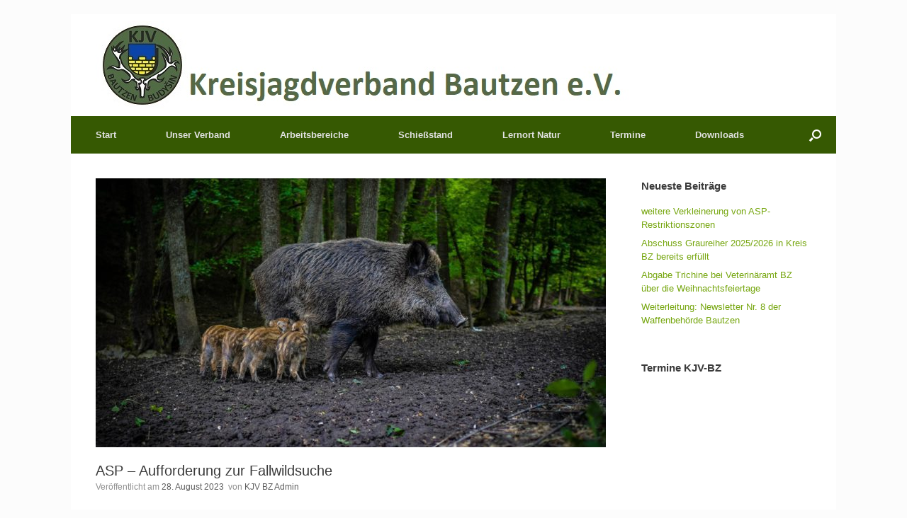

--- FILE ---
content_type: text/css
request_url: https://www.kreisjagdverband-bautzen.de/wp-content/uploads/siteorigin-widgets/sow-image-grid-default-b5ed70e938a7.css?ver=6.9
body_size: -10
content:
.so-widget-sow-image-grid-default-b5ed70e938a7 .sow-image-grid-wrapper {
  align-items: center;
  display: flex;
  flex-wrap: wrap;
  justify-content: flex-start;
  line-height: 0;
  text-align: center;
}
.so-widget-sow-image-grid-default-b5ed70e938a7 .sow-image-grid-wrapper .sow-image-grid-image {
  display: inline-block;
  padding: 5px 5px 5px 5px;
}
.so-widget-sow-image-grid-default-b5ed70e938a7 .sow-image-grid-wrapper .sow-image-grid-image a {
  display: block;
}
.so-widget-sow-image-grid-default-b5ed70e938a7 .sow-image-grid-wrapper .sow-image-grid-image img {
  height: auto;
  max-width: 100%;
  opacity: 0;
}
.so-widget-sow-image-grid-default-b5ed70e938a7 .sow-image-grid-wrapper .sow-image-grid-image .image-title {
  
  
  
  
  
  line-height: 1.25;
  
  
}

--- FILE ---
content_type: text/css
request_url: https://www.kreisjagdverband-bautzen.de/wp-content/themes/vantage-child/style.css?ver=1.20.3.1662128938
body_size: 308
content:
/*
Theme Name: Vantage Child
Theme URI: https://siteorigin.com/theme/vantage/
Template: vantage
Author: SiteOrigin
Author URI: https://siteorigin.com/
Description: Vantage is a flexible multipurpose theme. Its strength lies in its tight integration with some powerful plugins like Page Builder for responsive page layouts, Smart Slider 3 for big beautiful sliders and WooCommerce to help you sell online. Vantage is fully responsive and retina ready. Use it to start a business site, portfolio or online store. We offer free support on our forum (https://siteorigin.com/thread/).
Tags: two-columns,left-sidebar,right-sidebar,grid-layout,custom-background,custom-colors,custom-menu,custom-logo,featured-images,footer-widgets,full-width-template,post-formats,rtl-language-support,sticky-post,theme-options,threaded-comments,translation-ready,blog,e-commerce
Version: 1.20.3.1662128938
Updated: 2022-09-02 16:28:58

*/

